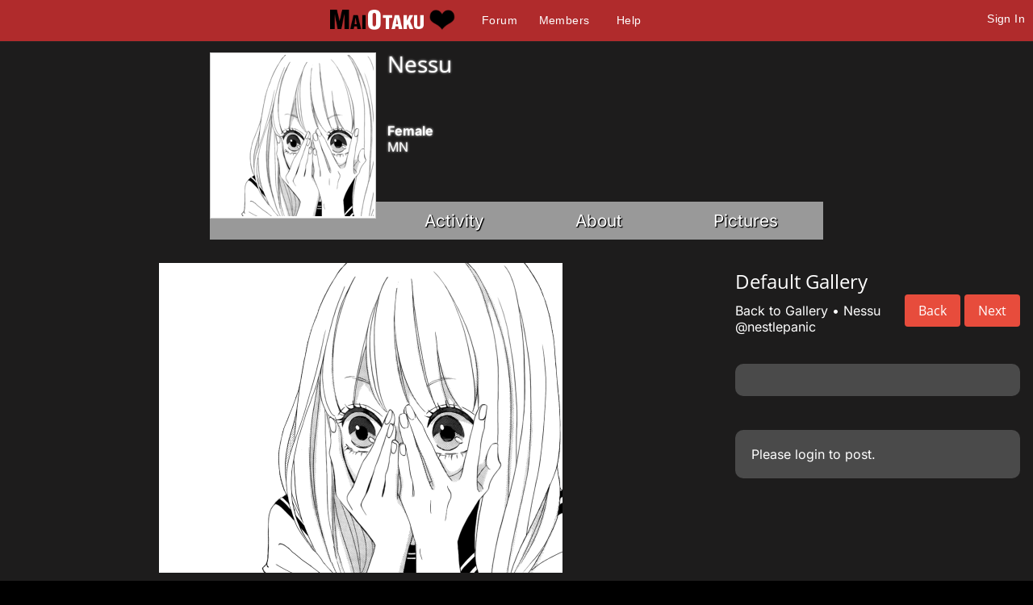

--- FILE ---
content_type: text/html; charset=utf-8
request_url: https://maiotaku.com/galleries/14189/pictures/754971
body_size: 3953
content:
<!DOCTYPE html>

<html>
<head>
  <meta charset="utf-8">
  <title> - Default Gallery - MaiOtaku Anime</title>
  <meta name="description" content="MaiOtaku is your website for meeting single anime fans, otaku, getting connected, finding love, making friends, and more.">
  <meta name="google-site-verification" content="PgV35FD9faAIRi9gsqPGS4IQ-_Uokd0i5O6pGyE7-vY" />
  <link rel="icon" type="image/png" href="https://i.ani.me/0046/6498/favicon.png" />
  <link rel="alternate" hreflang="ja" href="https://maiotaku.jp/galleries/14189/pictures/754971" />
  <link rel="alternate" hreflang="en" href="https://maiotaku.com/galleries/14189/pictures/754971" />
  <meta name="keywords" content="anime dating, anime database, nerd dating, geeks, anime singles, otaku singles, anime convention dating">
  <meta name="viewport" content="width=device-width, initial-scale=1">
  <link rel="stylesheet" href="/css/7-19-178-179-xMTc2MTc0OTI2Ni0xNzYxNzQ5MTUzLTE3MTYyNjcyNzAtMTc0Nzg4NTcyOQ.css" media="all" />
  <script>function when_ready(r){__wr.push(r)}function wr2(){for(;__wr.length>0;)__wr.shift()();__wr3()}var __wr=[],__wr3=function(){var r=setInterval(function(){"undefined"!=typeof $&&(clearInterval(r),wr2())},100)};__wr3();window.Application = {};</script><script type="importmap" data-turbo-track="reload">{
  "imports": {
    "custom/autohtml": "/assets/custom/autohtml-e2a99abb23e686efed35ef6d065d0151c64bd86e3249fd97f328ccf296c3199c.js",
    "application": "/assets/application-f54967d4f4729fc70e1363cfd9e4435a8e7840bfb457a1a3eeed338eacf8da5c.js",
    "@rails/actioncable": "/assets/actioncable.esm-b66d83871f0a453b10ba8b4c147c2bafa655caaa5d13fa34e9bf361c1c2aedb7.js",
    "jquery": "https://ga.jspm.io/npm:jquery@3.6.3/dist/jquery.js",
    "jquery-ui-sortable": "https://ga.jspm.io/npm:jquery-ui-sortable@1.0.0/jquery-ui.min.js",
    "@rails/ujs": "https://ga.jspm.io/npm:@rails/ujs@7.0.4-2/lib/assets/compiled/rails-ujs.js"
  }
}</script>
<link rel="modulepreload" href="/assets/application-f54967d4f4729fc70e1363cfd9e4435a8e7840bfb457a1a3eeed338eacf8da5c.js">
<script src="/assets/es-module-shims.min-4ca9b3dd5e434131e3bb4b0c1d7dff3bfd4035672a5086deec6f73979a49be73.js" async="async" data-turbo-track="reload"></script>
<script type="module">import "application"</script>
<meta name="csrf-param" content="authenticity_token" />
<meta name="csrf-token" content="MU6BvvdIySPcCeznupa2ZEYawhp-mN6d_FIVTKPB7C7UY2OvpytP2Lb_Vj7hr5eO6cKixa18XB1vRX4RVoB5tA" />
  <script type="module">import "controllers";</script>
  
  <style>
@font-face{font-family:'Open Sans';font-style:normal;font-weight:400;font-display:swap;src:url(https://fonts.gstatic.com/s/opensans/v15/cJZKeOuBrn4kERxqtaUH3VtXRa8TVwTICgirnJhmVJw.woff2) format('woff2')}
@font-face{font-family:'Open Sans';font-style:normal;font-weight:700;font-display:swap;src:url(https://fonts.gstatic.com/s/opensans/v15/DXI1ORHCpsQm3Vp6mXoaTegdm0LZdjqr5-oayXSOefg.woff2) format('woff2')}
@font-face{font-family:'Inter';font-style:normal;font-weight:400;font-display:swap;src:url(https://fonts.gstatic.com/s/inter/v20/UcC73FwrK3iLTeHuS_nVMrMxCp50SjIa1ZL7.woff2) format('woff2')}
@font-face{font-family:'Inter';font-style:normal;font-weight:700;font-display:swap;src:url(https://fonts.gstatic.com/s/inter/v20/UcC73FwrK3iLTeHuS_nVMrMxCp50SjIa1ZL7.woff2) format('woff2')}
</style>

  <script type="text/javascript" src="/maiotakuscript.js?js=1"></script>
</head>
<body class="mo nl dark round not_premium">

<div id="content_ALL">


<div id="fulltop_wrapper">
<div id="fulltop">
<div class="top_mobile_menu_button mobicon"><span></span></div>
<div id="fulltop_logo" class="mobicon"><a href="/" data-remote="true"><img src="https://i.ani.me/0036/4653/maiotakuh.png" alt="MaiOtaku" width="225" height="60" class="xheader"><!--<img src="https://s3.amazonaws.com/a.nime.me/0072/0900/maiotakum.png" class="mheader" alt="Small Header Logo">--><span class="mheader"></span></a></div>

<ul id="fullnav">
<li><a href="/topics">Forum</a></li>
<li><a href="/members">Members</a></li>

<li><a href="/help">Help</a></li>
</ul>


 <a href="/signup" onclick="$('.headerlogin').toggle();$('.headerlogin #login').focus();return false;" class="loginbutton mobicon">Sign In</a>
</div>
 <div id="fulltop_login" class="headerlogin"><div class="accountarea">
  <div id="login_user" class="accountarea_act">
    <span id="login_user_header" class="new_user_header">Log in with your MaiOtaku account.</span>
    <div id="session" class="session lform">
      <div class="errors"></div>
      <form action="/sessions" accept-charset="UTF-8" data-remote="true" method="post"><input name="utf8" type="hidden" value="&#x2713;" autocomplete="off" /><input type="hidden" name="authenticity_token" value="DZAVmuL7rgr8oIrU97KhAFNl5oVXtC8gvB_uQPMCRQ3ovfeLspgo8ZZWMA2si4Dq_L2GWoRQraAvCIUdBkPQlw" autocomplete="off" />
        <div class="username">
          <input type="text" name="login" id="login" value="" placeholder="Username" />
        </div>
        <div class="password">
          <input type="password" name="password" id="password" value="" placeholder="Password" />
        </div>
        <div class="login">
          <div>
          
          </div>
          <div class="py-2">
            <input type="submit" name="commit" value="Log in" class="btn w-100" data-disable-with="Log in" />
          </div>
          <div>
            <label for="remember_me">Remember Me</label><input type="checkbox" name="remember_me" id="remember_me" value="1" checked="checked" />
          </div>
          <div class="py-2 justify-between">
            <a href="/signup" rel="nofollow" class="btn btn-alt" data-remote="true">Sign up.</a>
            <a href="/users/lost" rel="nofollow" class="btn btn-alt">Lost Password</a>
          </div>
          
          
        </div>
</form>    </div>
  </div>

</div>
</div>
</div>


<div id="mobnav" class="mobilenav">


  <a href="/">Home</a>
  <a href="/topics">Forum</a>
  <a href="/animangas">Anime</a>
 <a href="/members">Members</a>
 <a href="/help">Help</a>
 
 
</div>

<div id="main_wrapper" class="wrapper page_pictures  ptyx1">
<div id="fullarea_wrapper">



<div id="main" class=" page_pictures ptyx1">






<div id="profileH_container"  class='pprofile pprofile_18448 profilehead_container '>
<div id="profileH" class="prof_head">
  <div id="">
    <div id="profileH_picture" class="prof_picture">
      <div class='user_avatar_box'><a href='/p/nestlepanic'><img src='https://i.ani.me/0075/4971/tumblr_ngrnd70azw1t0458bo1_500_big_thumb.png' alt='nestlepanic' class='user_avatar_200x200 pp_18448' height='200' width='200'></a></div>
      
    </div>
    <h1 id="profileH_name">Nessu</h1>
    
    <div id="profileH_friend" class="xrow-always p-0">
    </div>
    
    <div id="profileH_info" class="phead">
      <div><b>Female</b></div>
      <div class="status_likes">
        <div class="status">
          
        </div>
      </div>
    
      <div>
            MN
      </div>
    </div>
    
    <div id="profileH_links">
      <div><a data-remote="true" data-method="get" href="/p/nestlepanic">Activity</a></div>
      <div><a data-remote="true" data-method="get" href="/p/nestlepanic/info">About</a></div>
      <div><a data-remote="true" data-method="get" href="/p/nestlepanic/pictures">Pictures</a></div>
    </div>
  </div>
</div>
</div>

<div id="profile" class="profile">
  <div id="main_content">
      <div id="show_picture">
  <div class="xrow p-0">
    <div class="col-8">
      <div id="picture_viewer" class="picture_viewer">
        <a class="back" data-remote="true" data-method="get" href="/galleries/14189/pictures/754971"><i class='arrow left'></i></a>
        <img alt=" " title=" " class="picture_img_754971 " src="https://i.ani.me/0075/4971/tumblr_ngrnd70azw1t0458bo1_500.png" />
        <a class="next" data-remote="true" data-method="get" href="/galleries/14189/pictures/754971"><i class='arrow right'></i></a>
      </div>
    </div>
    <div class="col-4">
      <div class="picture_data pt-2">
        <div>
          <h2>Default Gallery</h2>
        </div>

        <div class="picture_links">
          <a class="btn btn-plain" data-remote="true" data-method="get" href="/galleries/14189/pictures/754971">Back</a>
          <a class="btn btn-plain" data-remote="true" data-method="get" href="/galleries/14189/pictures/754971">Next</a>
        </div>

        <div id="show_picture_gallery">
          <a data-remote="true" data-method="get" href="/galleries/14189">Back to Gallery</a>
            &bull; <span class='en_name'><a href="/p/nestlepanic"><span class='name'>Nessu</span> <span class='at'>@nestlepanic</span></a></span>
        </div>
        <div id="picture_754971_info" class="picture_info">
  <div class="picture_desc">
      <div class="desc abox"> </div>
  </div>
  

</div>

      </div>
      <!-------------------->
            <!-------------------->
      <div class="comment_area">
        
<div class="comments comments_picture_754971"
     data-controller="followables commentables" data-followables-type-value="Picture" data-followables-id-value="754971">
  



</div>
  <div class="abox">Please <a href="/signup">login</a> to post.</div>

      </div>
    </div>
  </div>

  <div id="picture_info">
    <div id="picture_gallery"><a data-remote="true" data-method="get" href="/galleries/14189">Default Gallery</a></div>
      <div id="picture_owner">
        <span class='en_name'><a href="/p/nestlepanic"><span class='name'>Nessu</span> <span class='at'>@nestlepanic</span></a></span>
      </div>
  </div>

</div>

  </div>
</div>

<div class="clear"></div>
</div>
</div></div>

<div id="footer_wrap">
<div id="footer">
<ul>
<li>About<ul>
<li><a href="/about">Overview</a></li>
<li><a href="/blogs/maiotaku-blog">Blog</a></li>
<li><a href="/press-coverage">Coverage</a>
<li><a href="/help">Help</a></li>
<li><a href="/terms-and-conditions">Terms</a>
<li><a href="/tour">Tour</a></li>
</ul></li>
<li>Content<ul>
<li><a href="/matchprofiles/search">Search People</a></li>
<li><a href="/newest">Newest Users</a></li>
<li><a href="/articles">Articles</a></li>
<li><a href="/topics">Forum</a></li>
<li><a href="/animangas">Anime Database</a></li>
<li><a href="/matchprofiles/search">Matching Database</a></li>
</ul></li>
<li>Forum Sections<ul>
<li><a href="http://maiotaku.com/topics/6012">Site News</a></li>
<li><a href="http://maiotaku.com/topics/2110">Introduce Yourself</a></li>
<li><a href="http://maiotaku.com/topics/330">Anime</a></li>
<li><a href="http://maiotaku.com/topics/563">Japan</a></li>
<li><a href="http://maiotaku.com/topics/9308">Video Games</a></li>
<li><a href="http://maiotaku.com/topics/483">Conventions</a></li>
</ul></li>
<li>Anime Categories<ul>
<li><a href="http://www.maiotaku.com/animangas/action">Action</a></li>
<li><a href="http://www.maiotaku.com/animangas/comedy">Comedy</a></li>
<li><a href="http://www.maiotaku.com/animangas/daily%20life">Daily Life</a></li>
<li><a href="http://www.maiotaku.com/animangas/mecha">Mecha</a></li>
<li><a href="http://www.maiotaku.com/animangas/romance">Romance</a></li>
</ul></li>
</ul>
<div class="clear"></div>
<div class="copyright xrow">
  <div class="col-6 p-0">
    <a href="/terms-and-conditions" rel="nofollow">Terms of Use</a>
    <a href="/dmca" rel="nofollow">DMCA</a>
    <a href="/privacy" rel="nofollow">Privacy Policy</a>
    <span>Website &copy; 2026 MaiOtaku.com</span>
  </div>
  <div class="col-6 txt-right">
    <div class="icon8">
     <a href="https://www.facebook.com/MaiOtakuAnimeDating/" class="fb" title="Join us on Facebook"></a>
    </div>
  </div>
</div>
</div>
</div>
<div id="popup"></div>
</div><!--content_ALL-->





<script></script>
<script src="https://defendium.com/protect.min.js" async></script>
</body>
</html>


--- FILE ---
content_type: application/javascript
request_url: https://defendium.com/protect.min.js
body_size: 275
content:
window.onload=function e(){var n=new XMLHttpRequest;n.open("POST","https://api.defendium.com/protect",!0),n.setRequestHeader("Content-Type","application/json"),n.send(JSON.stringify({user_agent:navigator.userAgent,referrer:document.referrer||"Direct",site:window.location.hostname,page_name:window.location.pathname}))};